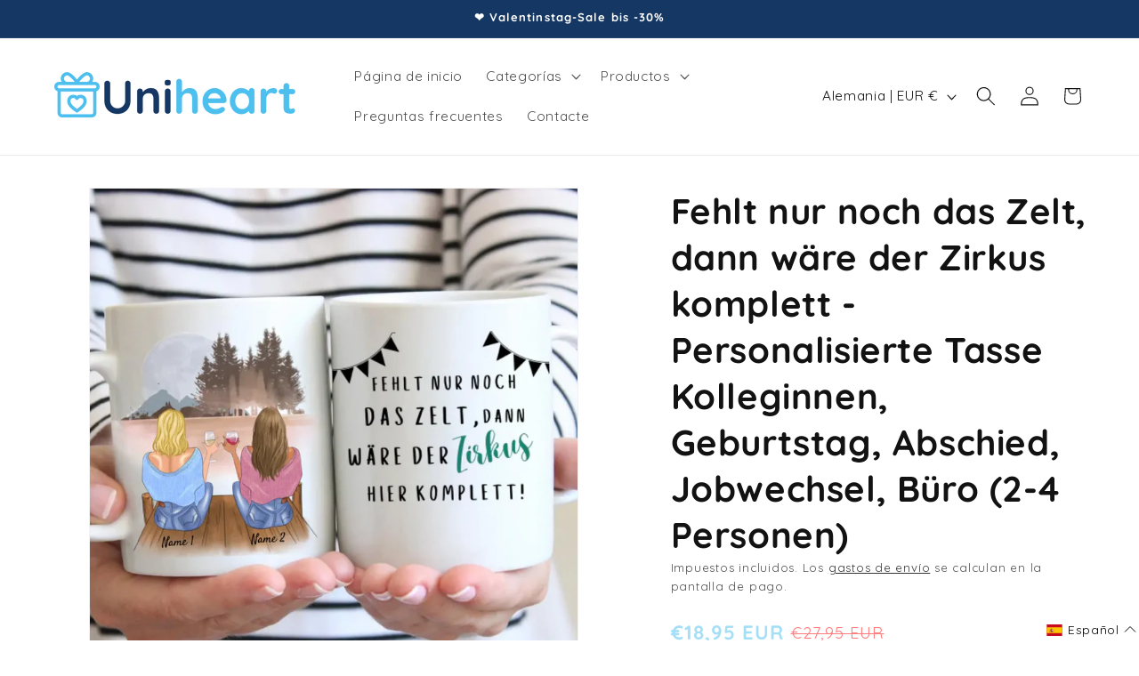

--- FILE ---
content_type: text/css
request_url: https://uniheart.es/cdn/shop/t/19/assets/teeinblue-custom.css?v=75976288195217665981741319983
body_size: -555
content:
.tee-price--regular-wrapper .tee-price--compare {
  color: #FF0000;
}

--- FILE ---
content_type: application/javascript; charset=utf-8
request_url: https://app.posterlyapp.io/redirector.js?shop=hygenetic.myshopify.com
body_size: 1950
content:
/**
 * Posterly javascript for hygenetic.myshopify.com shop
 */
/**
 * Show file uploads custom fields as images in cart
 */

if(window.posterly_images_replaces == null && window.location.pathname == '/cart')
{
    window.posterly_images_replaces = true;
    const posterlyUrlRegex = /(https?:\/\/posterly.fra1.digitaloceanspaces.com[^\s]+)/g;

    const posterlyURLElements = Array.prototype.slice.call(document.querySelectorAll('*')).filter(function(element) {
        var match = element.outerHTML.match(posterlyUrlRegex);
        if (match == null) {
            return false;
        }
        if (match == void 0) {
            return false;
        }
        return true;
    });

    if(posterlyURLElements.length > 0)
    {
        let posterlyURLChanged = false;
        posterlyURLElements.forEach(function(entry) {
            if(entry.childElementCount == 0)
            {
                posterlyURLChanged = true;
                entry.innerHTML = entry.innerHTML.replace(posterlyUrlRegex, function(url) {
                    return '<a href="' + url + '" target="_blank"><img src="' + url + '" style="max-width: 300px; max-height: 300px;"></a>';
                });
            }
        });
        if(posterlyURLChanged == false)
        {
            posterlyURLElements.forEach(function(entry) {
                if(entry.childElementCount == 1)
                {
                    posterlyURLChanged = true;
                    entry.innerHTML = entry.innerHTML.replace(posterlyUrlRegex, function(url) {
                        return '<a href="' + url + '" target="_blank"><img src="' + url + '" style="max-width: 300px; max-height: 300px;"></a>';
                    });
                }
            });
        }
    }
    
}

/**
 * Remove print file
 */
const posterlyPrintFileURL = /https?:\/\/cdn.posterlyapp.io\/images\/[0-9a-f]{8}-[0-9a-f]{4}-[0-9a-f]{4}-[0-9a-f]{4}-[0-9a-f]{12}.jpg/g
const posterlyPrintFileElements = Array.prototype.slice.call(document.querySelectorAll('*')).filter(function(element) {
    var match = element.outerHTML.match(posterlyPrintFileURL);
    if (match == null) {
        return false;
    }
    if (match == void 0) {
        return false;
    }
    return true;
});

if(posterlyPrintFileElements.length > 0)
{
    posterlyPrintFileElements.forEach(function(entry) {
        if(entry.childElementCount == 0)
        {
            entry.parentNode.removeChild(entry);
        }
    });
}

const posterlyPrintFileURL2 = /_print_file/g
const posterlyPrintFileElements2 = Array.prototype.slice.call(document.querySelectorAll('*')).filter(function(element) {
    var match = element.outerHTML.match(posterlyPrintFileURL2);
    if (match == null) {
        return false;
    }
    if (match == void 0) {
        return false;
    }
    return true;
});

if(posterlyPrintFileElements2.length > 0)
{
    posterlyPrintFileElements2.forEach(function(entry) {
        if(entry.childElementCount == 0)
        {
            entry.parentNode.removeChild(entry);
        }
    });
}

const posterlyPrintFileURL4 = /https?:\/\/app.posterlyapp.io\/get_printfile.pdf\?id=[0-9a-f]{8}-[0-9a-f]{4}-[0-9a-f]{4}-[0-9a-f]{4}-[0-9a-f]{12}/g
const posterlyPrintFileElements4 = Array.prototype.slice.call(document.querySelectorAll('*')).filter(function(element) {
    var match = element.outerHTML.match(posterlyPrintFileURL4);
    if (match == null) {
        return false;
    }
    if (match == void 0) {
        return false;
    }
    return true;
});

if(posterlyPrintFileElements4.length > 0)
{
    posterlyPrintFileElements4.forEach(function(entry) {
        if(entry.childElementCount == 0)
        {
            entry.parentNode.removeChild(entry);
        }
    });
}

const posterlyPrintFileURL3 = /_print_file_pdf/g
const posterlyPrintFileElements3 = Array.prototype.slice.call(document.querySelectorAll('*')).filter(function(element) {
    var match = element.outerHTML.match(posterlyPrintFileURL3);
    if (match == null) {
        return false;
    }
    if (match == void 0) {
        return false;
    }
    return true;
});

if(posterlyPrintFileElements3.length > 0)
{
    posterlyPrintFileElements3.forEach(function(entry) {
        if(entry.childElementCount == 0)
        {
            entry.parentNode.removeChild(entry);
        }
    });
}
window.posterly_image_in_cart_enabled = true;/**
 * Replace the ID of posters
 */

if(window.posterly_id_replaces == null && window.location.pathname == '/cart')
{
    const posterlyIDRegex = /(#)[0-9a-f]{8}-[0-9a-f]{4}-[0-9a-f]{4}-[0-9a-f]{4}-[0-9a-f]{12}/g;
    let posterlyIDFetching = true;

    while (posterlyIDFetching) {
      const posterlyIDElements = Array.prototype.slice.call(document.querySelectorAll('*')).filter(function(element) {
        var match = element.outerHTML.match(posterlyIDRegex);
        if (match == null) {
          return false;
        }
        if (match == void 0) {
          return false;
        }
        return true;
      });

      if(posterlyIDElements.length > 0)
      {
        let posterlyIDLowestChildCount = 99999999;
        posterlyIDElements.forEach(function(entry) {
            if(posterlyIDLowestChildCount > entry.childElementCount)
            {
              posterlyIDLowestChildCount = entry.childElementCount;
            }
        });
        posterlyIDElements.forEach(function(entry) {
          if(entry.childElementCount == posterlyIDLowestChildCount)
          {
            entry.innerHTML = entry.innerHTML.replace(posterlyIDRegex,  function(posterly_id) {
                if(window.posterly_image_in_cart_enabled)
                {
                    return `<a href="https://app.posterlyapp.io/edit_redirect?uuid=${posterly_id.replace('#', '')}&shop=${window.location.hostname}&root=${encodeURIComponent(Shopify?.routes?.root ?? '/')}">Design anpassen</a> <a target="_blank" href="https://app.posterlyapp.io/render_preview.jpg?uuid=${posterly_id.replace('#', '')}">Preview anzeigen</a><img class="posterly_cart_preview_image" src="https://app.posterlyapp.io/render_preview.jpg?uuid=${posterly_id.replace('#', '')}" style="max-width: 100%;">`;
                } else {
                    return `<a href="https://app.posterlyapp.io/edit_redirect?uuid=${posterly_id.replace('#', '')}&shop=${window.location.hostname}&root=${encodeURIComponent(Shopify?.routes?.root ?? '/')}">Design anpassen</a> <a target="_blank" href="https://app.posterlyapp.io/render_preview.jpg?uuid=${posterly_id.replace('#', '')}">Preview anzeigen</a>`;
                }
            });
          }
      });
      } else {
        posterlyIDFetching = false;
      }
    }
}if(typeof posterly_theme_vars !== 'undefined')
{
    if(posterly_theme_vars)
    {
        if(posterly_theme_vars.design_id != null && posterly_theme_vars.design_id != '')
        {
            const posterlySKU_ID_Regex = /[0-9a-f]{8}-[0-9a-f]{4}-[0-9a-f]{4}-[0-9a-f]{4}-[0-9a-f]{12}/g;
            const posterlyShopifyRoute = window?.Shopify?.routes?.root ?? '/';
            let posterly_button_url = '';
            if(posterly_theme_vars.sku == '' || !posterly_theme_vars.sku.match(posterlySKU_ID_Regex))
            {
                posterly_button_url = posterlyShopifyRoute+'apps/posterdesigner/design/'+posterly_theme_vars.design_id;
            } else {
                posterly_button_url = posterlyShopifyRoute+'apps/posterdesigner/design/'+posterly_theme_vars.design_id+'?id='+posterly_theme_vars.sku.match(posterlySKU_ID_Regex)[0];
            }
            
            let posterly_first_form = true;
            const posterlyFormItems = document.querySelectorAll("form[action='/cart/add']");
            posterlyFormItems.forEach(function(formItem) {
                if(posterly_first_form)
                {
                    posterly_first_form = false;
                    formItem.outerHTML = '<style>.posterly_customize_button { background-color: #72d6c0; border: none; color: #3d4246; padding: 15px 32px; text-align: center; text-decoration: none; display: inline-block; font-size: 16px; line-height: 16px; }</style><button type="button" class="posterly_customize_button" onclick="location.href = \''+posterly_button_url+'\';">Design anpassen</button>';
                } else {
                    formItem.outerHTML = '';
                }
            });
        }
    }
}if(typeof posterly_theme_vars !== 'undefined')
{
    if(posterly_theme_vars.design_id != '')
    {
        const posterlySKU_ID_Regex = /[0-9a-f]{8}-[0-9a-f]{4}-[0-9a-f]{4}-[0-9a-f]{4}-[0-9a-f]{12}/g;
        if(posterly_theme_vars.sku == '' || !posterly_theme_vars.sku.match(posterlySKU_ID_Regex))
        {
            window.location.href = '/apps/posterdesigner/design/'+posterly_theme_vars.design_id;
        } else {
            window.location.href = '/apps/posterdesigner/design/'+posterly_theme_vars.design_id+'?id='+posterly_theme_vars.sku.match(posterlySKU_ID_Regex)[0];
        }
    }
} else {
    if(window.posterly_id == null || window.posterly_id == '')
    {
        /**
         * Replace links to products with mapdesigner links
         */
        var anchors = document.getElementsByTagName('a');
        for(var i=0; i < anchors.length; i++){

            var map_url = anchors[i].href.split('?');
            map_url = map_url[0].split('/');
            map_url = map_url[map_url.length-1].split('_');

            if(map_url[0] == 'custommap')
            {
                anchors[i].href = '/apps/posterdesigner?id='+map_url[1];
            }
        }

        /**
         * If on product page, then redirect
         */
        var map_shop_url = window.location.href.split('?');
        map_shop_url = map_shop_url[0].split('/');
        map_shop_url = map_shop_url[map_shop_url.length-1].split('_');

        if(map_shop_url[0] == 'custommap'){
            window.location.href = '/apps/posterdesigner?id='+map_shop_url[1];
        }


        /**
         * Replace links to products with mapdesigner links
         */
        var anchors = document.getElementsByTagName('a');
        for(var i=0; i < anchors.length; i++){

            var map_url = anchors[i].href.split('?');
            map_url = map_url[0].split('/');
            map_url = map_url[map_url.length-1].split('_');

            if(map_url[0] == 'custom' && map_url[1] == 'product')
            {
                if(typeof map_url[3] !== 'undefined')
                {
                    anchors[i].href = '/apps/posterdesigner/design/'+map_url[2]+'?id='+map_url[3];
                } else {
                    anchors[i].href = '/apps/posterdesigner/design/'+map_url[2];
                }
            }
        }

        /**
         * If on product page, then redirect
         */
        var map_shop_url = window.location.href.split('?');
        map_shop_url = map_shop_url[0].split('/');
        map_shop_url = map_shop_url[map_shop_url.length-1].split('_');

        if(map_shop_url[0] == 'custom' && map_shop_url[1] == 'product') {
            if(typeof map_shop_url[3] !== 'undefined')
            {
                window.location.href = '/apps/posterdesigner/design/'+map_shop_url[2]+'?id='+map_shop_url[3];
            } else {
                window.location.href = '/apps/posterdesigner/design/'+map_shop_url[2];
            }
        }
    } else {
        /**
         * {% if product %}<script>window.posterly_id = '{{ product.metafields.posterly.design_id }}';window.posterly_sku = '{{ product.variants[0].sku }}';</script>{% endif %}
         */
        window.location.href = '/apps/posterdesigner/design/'+window.posterly_id+'?id='+window.posterly_sku;
    }
}